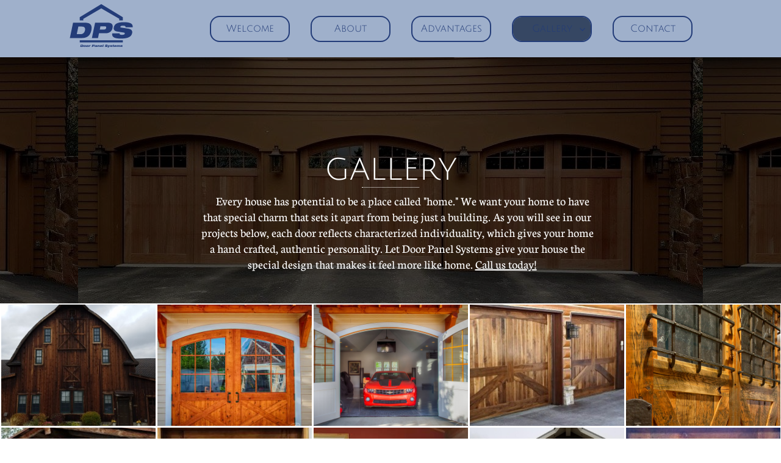

--- FILE ---
content_type: text/html
request_url: https://www.doorpanelsystems.com/gallery
body_size: 6863
content:
<!DOCTYPE html PUBLIC "-//W3C//DTD XHTML 1.0 Transitional//EN" "http://www.w3.org/TR/xhtml1/DTD/xhtml1-transitional.dtd">
<html xmlns="http://www.w3.org/1999/xhtml">
<head>
<title>Gallery</title>
<meta http-equiv="Content-Type" content="text/html; charset=utf-8"/>
<meta http-equiv="X-UA-Compatible" content="IE=edge">
<meta name="SKYPE_TOOLBAR" content="SKYPE_TOOLBAR_PARSER_COMPATIBLE"/>
<meta name="HandheldFriendly" content="True" />
<meta name="MobileOptimized" content="1024" />
<meta name="viewport" content="width=1024" /> 
<link rel="shortcut icon" href="https://storage.googleapis.com/wzukusers/user-26969279/images/fav-58dbae2aa593fuwdoXEV/favicon.ico?v=fav-58dbae2aa593fuwdoXEV" type="image/x-icon" />
<link rel="icon" type="image/png" href="https://storage.googleapis.com/wzukusers/user-26969279/images/fav-58dbae2aa593fuwdoXEV/favicon-16x16.png?v=fav-58dbae2aa593fuwdoXEV" sizes="16x16">
<link rel="icon" type="image/png" href="https://storage.googleapis.com/wzukusers/user-26969279/images/fav-58dbae2aa593fuwdoXEV/favicon-32x32.png?v=fav-58dbae2aa593fuwdoXEV" sizes="32x32">
<link rel="icon" type="image/png" href="https://storage.googleapis.com/wzukusers/user-26969279/images/fav-58dbae2aa593fuwdoXEV/favicon-96x96.png?v=fav-58dbae2aa593fuwdoXEV" sizes="96x96">
<link rel="icon" type="image/png" href="https://storage.googleapis.com/wzukusers/user-26969279/images/fav-58dbae2aa593fuwdoXEV/favicon-160x160.png?v=fav-58dbae2aa593fuwdoXEV" sizes="160x160">
<link rel="icon" type="image/png" href="https://storage.googleapis.com/wzukusers/user-26969279/images/fav-58dbae2aa593fuwdoXEV/favicon-196x196.png?v=fav-58dbae2aa593fuwdoXEV" sizes="196x196">
<link rel="apple-touch-icon" href="https://storage.googleapis.com/wzukusers/user-26969279/images/fav-58dbae2aa593fuwdoXEV/apple-touch-icon.png?v=fav-58dbae2aa593fuwdoXEV" />
<link rel="apple-touch-icon" sizes="57x57" href="https://storage.googleapis.com/wzukusers/user-26969279/images/fav-58dbae2aa593fuwdoXEV/apple-touch-icon-57x57.png?v=fav-58dbae2aa593fuwdoXEV">
<link rel="apple-touch-icon" sizes="60x60" href="https://storage.googleapis.com/wzukusers/user-26969279/images/fav-58dbae2aa593fuwdoXEV/apple-touch-icon-60x60.png?v=fav-58dbae2aa593fuwdoXEV">
<link rel="apple-touch-icon" sizes="72x72" href="https://storage.googleapis.com/wzukusers/user-26969279/images/fav-58dbae2aa593fuwdoXEV/apple-touch-icon-72x72.png?v=fav-58dbae2aa593fuwdoXEV">
<link rel="apple-touch-icon" sizes="114x114" href="https://storage.googleapis.com/wzukusers/user-26969279/images/fav-58dbae2aa593fuwdoXEV/apple-touch-icon-114x114.png?v=fav-58dbae2aa593fuwdoXEV">
<link rel="apple-touch-icon" sizes="120x120" href="https://storage.googleapis.com/wzukusers/user-26969279/images/fav-58dbae2aa593fuwdoXEV/apple-touch-icon-120x120.png?v=fav-58dbae2aa593fuwdoXEV">
<link rel="apple-touch-icon" sizes="152x152" href="https://storage.googleapis.com/wzukusers/user-26969279/images/fav-58dbae2aa593fuwdoXEV/apple-touch-icon-152x152.png?v=fav-58dbae2aa593fuwdoXEV">
<meta name="msapplication-square70x70logo" content="https://storage.googleapis.com/wzukusers/user-26969279/images/fav-58dbae2aa593fuwdoXEV/mstile-70x70.png?v=fav-58dbae2aa593fuwdoXEV" />
<meta name="msapplication-square144x144logo" content="https://storage.googleapis.com/wzukusers/user-26969279/images/fav-58dbae2aa593fuwdoXEV/mstile-144x144.png?v=fav-58dbae2aa593fuwdoXEV" />
<meta name="msapplication-square150x150logo" content="https://storage.googleapis.com/wzukusers/user-26969279/images/fav-58dbae2aa593fuwdoXEV/mstile-150x150.png?v=fav-58dbae2aa593fuwdoXEV" />
<meta name="msapplication-wide310x150logo" content="https://storage.googleapis.com/wzukusers/user-26969279/images/fav-58dbae2aa593fuwdoXEV/mstile-310x150.png?v=fav-58dbae2aa593fuwdoXEV" />
<meta name="msapplication-square310x310logo" content="https://storage.googleapis.com/wzukusers/user-26969279/images/fav-58dbae2aa593fuwdoXEV/mstile-310x310.png?v=fav-58dbae2aa593fuwdoXEV" />


<meta name="twitter:card" content="summary"/>
<meta property="og:image" content="https://storage.googleapis.com/wzsitethumbnails/site-44943728/800x500.jpg"/>
<meta property="og:image:width" content="800"/>
<meta property="og:image:height" content="500"/>

<script async="" src="https://www.googletagmanager.com/gtag/js?id=UA-100405239-1"></script>
<script type="text/javascript">
window.dataLayer=window.dataLayer||[];function gtag(){window.dataLayer.push(arguments);}
gtag('js',new Date());gtag('config', 'UA-100405239-1')
</script>

<script type="text/javascript">
var _fc;window.getInsights=function(a,b){_fc||(_fc=a,a=null),window.AMInsights?(_fc&&(_fc(window.AMInsights),_fc=null),a&&a(window.AMInsights)):(b=b||25,setTimeout(function(){window.getInsights(a,2*b)},b))};
</script>
<script type="text/javascript" src="https://149B4.wpc.azureedge.net/80149B4/insights/t.js?brand=WebsiteBuilder&v=g-202410240710355259" async></script>
<script type="text/javascript">
window.getInsights(function(insights){insights.init('a33ba1bf-d70f-4550-a6c5-1861ec673c1e');});
</script>

<link rel='stylesheet' type='text/css' href='https://components.mywebsitebuilder.com/g-202410240710355259/viewer-website-builder/viewer.css'/>

<script type='text/javascript'>
var PageData = {"baseAddress":"www.doorpanelsystems.com","ServicesBasePath":"","isTablet":false,"siteSettings":{"analyticsTrackingId":"\"UA-100405239-1\"","doneFirstPublish":"true","enableColumnsGrid":"false","isFirstMobileUse":"true","showAlwaysColumnsGrid":"false"},"defaultAjaxPageID":"id1491831784256","PageNotFound":false};
var Global = {"FacebookAppID":null,"IsMobileView":false,"IsTabletView":false,"IsMobileClient":false,"CloudflareOptions":6,"SiteID":44943728};
var SiteInformation = {"groupId":44943728,"isPublished":false,"limitations":{"video":{"limitation":{"isLimited":true},"dialog":{"isDiscount":false}},"pages":{"limitation":{"isLimited":true},"dialog":{"isDiscount":false}},"ecommerce":{"limitation":{"isLimited":true},"dialog":{"isDiscount":false}},"publish":{"limitation":{"isLimited":true},"dialog":{"isDiscount":false}},"stats":{"limitation":{"isLimited":false},"dialog":{"isDiscount":false}},"storage":{"limitation":{"isLimited":true},"dialog":{"isDiscount":false}},"file":{"limitation":{"isLimited":true},"dialog":{"isDiscount":false}},"premium":{"limitation":{"isLimited":false},"dialog":{"isDiscount":false}},"mobile":{"limitation":{"isLimited":true},"dialog":{"isDiscount":false}},"newSites":{"limitation":{"isLimited":true},"dialog":{"isDiscount":false}},"favicon":{"limitation":{"isLimited":true},"dialog":{"isDiscount":false}},"embedded":{"limitation":{"isLimited":true},"dialog":{"isDiscount":false}},"bannerFeature":{"limitation":{"isLimited":false},"dialog":{"isDiscount":false},"iframeUrl":"https://components.mywebsitebuilder.com/websitebuilder/freebanner.html","iframeHeight":"66px"},"history":{"limitation":{"isLimited":true},"dialog":{"isDiscount":false}},"posts":{"limitation":{"isLimited":true},"dialog":{"isDiscount":false}},"hdvideo":{"limitation":{"isLimited":true},"dialog":{"isDiscount":false}},"totalPages":{"limitation":{"isLimited":true},"dialog":{"isDiscount":false}},"advancedStats":{"limitation":{"isLimited":false},"dialog":{"isDiscount":false}},"form":{"limitation":{"isLimited":true},"dialog":{"isDiscount":false}}},"isPremium":true,"isSaved":false,"siteType":0,"isTemplate":false,"baseVersion":"82783838","isFirstSiteVersion":false,"hasSites":false,"storeInformation":{},"appMarketInformation":{}};
var Settings = {"UserStorageUrlsMap":{"2":"https://wzukusers.blob.core.windows.net/user-{0}/","6":"https://storage.googleapis.com/wzukusers/user-{0}/","61":"https://storage.googleapis.com/wzukusers/user-{0}/","100":"https://storage.googleapis.com/te-hosted-sites/user-{0}/","105":"https://storage.googleapis.com/te-sitey-sites/user-{0}/","103":"https://storage.googleapis.com/te-websitebuilder-sites/user-{0}/","102":"https://storage.googleapis.com/te-sitelio-sites/user-{0}/","106":"https://storage.googleapis.com/te-sitebuilder-sites/user-{0}/"},"WebzaiStorageUrlsMap":{"2":"https://wzuk.blob.core.windows.net/assets/","6":"https://storage.googleapis.com/wzuk/assets/","61":"https://storage.googleapis.com/wzuk/assets/"},"InsightsTrackerUrl":"https://149B4.wpc.azureedge.net/80149B4/insights","GoogleMapsApiKey":"AIzaSyAqaQi9jcubdxfJYHzuhBi4GabaQjRErdg","RecaptchaSiteKey":"6LdgzEMUAAAAAFc-E_zfJj3HppLm1G9_UkairPBB","StaticContentUrl":"https://webzaidev.blob.core.windows.net/","ServiceAddress":"https://editor.websitebuilder.com/","ApplicationRoot":"https://components.mywebsitebuilder.com/g-202410240710355259","Brand":3,"ApplicationDomain":"websitebuilder.com","YoutubeApiKey":"","InstagramClientId":"483843269120637","AppsIframeRoot":"https://components.mywebsitebuilder.com","AppVersion":"g-202410240710355259","DevelopmentMode":"","ServiceEndpoints":{"Store":{"EmbedApi":"https://embed.websitebuilder.com/dist/src/","PublicApi":"https://store-api.websitebuilder.com/v1/"},"Storage":null},"ImageProxy":"https://images.builderservices.io/s/?","DataProxy":"https://data.mywebsitebuilder.com","IsApiPartner":false,"BrandName":"WebsiteBuilder","RaygunSettings":null,"FreeBannerUrl":"https://components.mywebsitebuilder.com/websitebuilder/freebanner.html"};

</script>
<script src='https://components.mywebsitebuilder.com/g-202410240710355259/viewer/viewer.js' type='text/javascript'></script>

<script src='https://storage.googleapis.com/te-websitebuilder-sites/user-26969279/sites/44943728/58cff78d8d336qFqZ3Ss/f71ec6423cef408c8da775a4816315fe.js?1735246122' type='text/javascript'></script>
<script src='https://storage.googleapis.com/te-websitebuilder-sites/user-26969279/sites/44943728/58cff78d8d336qFqZ3Ss/006f1a191e934a80a95411023ac50c80.js?1735246122' type='text/javascript'></script>
<script src='https://storage.googleapis.com/te-websitebuilder-sites/user-26969279/sites/44943728/58cff78d8d336qFqZ3Ss/ba89c440a1634347ba63c284c6abf2d7.js?1735246122' type='text/javascript'></script>
<script type='text/javascript'>
var SiteFilesMap = {"page-id1460025097905":"https://storage.googleapis.com/te-websitebuilder-sites/user-26969279/sites/44943728/58cff78d8d336qFqZ3Ss/c0fc1256b5564127b58851138a9705d2.js","page-id1460479440896":"https://storage.googleapis.com/te-websitebuilder-sites/user-26969279/sites/44943728/58cff78d8d336qFqZ3Ss/1467fb2509374a61b5fc49d79ffb50f4.js","page-id1490495187609":"https://storage.googleapis.com/te-websitebuilder-sites/user-26969279/sites/44943728/58cff78d8d336qFqZ3Ss/812bbba33d0342dfae0f3c51c936b672.js","page-id1490497100601":"https://storage.googleapis.com/te-websitebuilder-sites/user-26969279/sites/44943728/58cff78d8d336qFqZ3Ss/9e1f3d27117046a4b60aeb37998ebac8.js","page-id1491831784256":"https://storage.googleapis.com/te-websitebuilder-sites/user-26969279/sites/44943728/58cff78d8d336qFqZ3Ss/006f1a191e934a80a95411023ac50c80.js","page-id1460474261890":"https://storage.googleapis.com/te-websitebuilder-sites/user-26969279/sites/44943728/58cff78d8d336qFqZ3Ss/855f0fc8c9ae4a9ea7fbac931e8d0c33.js","master-1343569893636":"https://storage.googleapis.com/te-websitebuilder-sites/user-26969279/sites/44943728/58cff78d8d336qFqZ3Ss/ba89c440a1634347ba63c284c6abf2d7.js","site-structure":"https://storage.googleapis.com/te-websitebuilder-sites/user-26969279/sites/44943728/58cff78d8d336qFqZ3Ss/f71ec6423cef408c8da775a4816315fe.js"};
</script>


<style type="text/css"> #mobile-loading-screen, #desktop-loading-screen{position:absolute;left:0;top:0;right:0;bottom:0;z-index:100000000;background:white url('[data-uri]') center center no-repeat;} body.state-loading-mobile-viewer, body.state-loading-mobile-viewer .page-element, body.state-loading-mobile-viewer #body-element, body.state-loading-desktop-viewer, body.state-loading-desktop-viewer .page-element, body.state-loading-desktop-viewer #body-element{height:100%;width:100%;overflow-y:hidden !important;} </style>
<script type="text/javascript">
var DynamicPageContent = null;
var DBSiteMetaData = { "pagesStructureInformation":{"pagesData":{"id1460025097905":{"metaTags":"","headerCode":"","footerCode":"","tags":[],"id":"id1460025097905","pageID":null,"pid":null,"title":"Welcome","name":null,"pageTitle":"","description":"","keyWords":"","index":1,"isHomePage":true,"shareStyle":true,"useNameASTitle":false,"supportsMobileStates":true,"urlAlias":"welcome","useNameASUrl":true,"useDefaultTitle":false,"masterPageListName":"","masterPageType":"","isSearchEngineDisabled":false},"id1460474261890":{"metaTags":"","headerCode":"","footerCode":"","tags":[],"id":"id1460474261890","pageID":null,"pid":null,"title":"Contact","name":null,"pageTitle":"","description":"","keyWords":"","index":6,"isHomePage":false,"shareStyle":true,"useNameASTitle":false,"supportsMobileStates":true,"urlAlias":"contact","useNameASUrl":true,"useDefaultTitle":false,"masterPageListName":"","masterPageType":"","isSearchEngineDisabled":false},"id1460479440896":{"metaTags":"","headerCode":"","footerCode":"","tags":[],"id":"id1460479440896","pageID":null,"pid":null,"title":"About","name":null,"pageTitle":"","description":"","keyWords":"","index":2,"isHomePage":false,"shareStyle":true,"useNameASTitle":false,"supportsMobileStates":true,"urlAlias":"about","useNameASUrl":true,"useDefaultTitle":false,"masterPageListName":"","masterPageType":"","isSearchEngineDisabled":false},"id1490495187609":{"metaTags":"","headerCode":"","footerCode":"","tags":[],"id":"id1490495187609","pageID":null,"pid":null,"title":"Advantages","name":null,"pageTitle":"","description":"","keyWords":"","index":3,"isHomePage":false,"shareStyle":true,"useNameASTitle":false,"supportsMobileStates":true,"urlAlias":"advantages","useNameASUrl":true,"useDefaultTitle":false,"masterPageListName":"","masterPageType":"","isSearchEngineDisabled":false},"id1490497100601":{"metaTags":"","headerCode":"","footerCode":"","tags":[],"id":"id1490497100601","pageID":null,"pid":null,"title":"Before & After","name":null,"pageTitle":"","description":"","keyWords":"","index":5,"isHomePage":false,"shareStyle":true,"useNameASTitle":false,"supportsMobileStates":true,"urlAlias":"before-after","useNameASUrl":true,"useDefaultTitle":false,"masterPageListName":"","masterPageType":"","isSearchEngineDisabled":false},"id1491831784256":{"metaTags":"","headerCode":"","footerCode":"","tags":[],"id":"id1491831784256","pageID":null,"pid":null,"title":"Gallery","name":null,"pageTitle":"","description":"","keyWords":"","index":4,"isHomePage":false,"shareStyle":true,"useNameASTitle":false,"supportsMobileStates":true,"urlAlias":"gallery","useNameASUrl":true,"useDefaultTitle":false,"masterPageListName":"","masterPageType":"","isSearchEngineDisabled":false}},"pagesHierarchies": {"id1491831784256":["id1490497100601"]}},"siteStructureInformation":{"masterPages": {"1343569893636":{"pagesIDs":["id1460025097905","id1460474261890","id1460479440896","id1490495187609","id1490497100601","id1491831784256"]}},"listsInformation": {}} };
var TemporaryImages = {};
Viewer.initialize();
</script>
</head>
<body class="state-loading-desktop-viewer">
<div id="desktop-loading-screen"></div>


<div id="body-element"></div>

</body>
</html>



--- FILE ---
content_type: image/svg+xml
request_url: https://www.doorpanelsystems.com/x/cdn/?https://storage.googleapis.com/production-websitebuilder-v1-0-8/388/1924388/LnbeoIva/b87293ad016c4150bec94a80dea21bca
body_size: 3671
content:
<?xml version="1.0" encoding="utf-8"?>
<!-- Generator: Adobe Illustrator 26.5.1, SVG Export Plug-In . SVG Version: 6.00 Build 0)  -->
<svg version="1.1" xmlns="http://www.w3.org/2000/svg" xmlns:xlink="http://www.w3.org/1999/xlink" x="0px" y="0px"
	 viewBox="0 0 252 234" style="enable-background:new 0 0 252 234;" xml:space="preserve">
<style type="text/css">
	.st0{fill:#233C78;}
</style>
<g id="Layer_1">
	<g>
		<g>
			<g>
				<path class="st0" d="M20.92,105.15h44.69c4.13,0,7.72,0.37,10.75,1.12c3.03,0.75,5.54,1.87,7.53,3.36
					c4.08,3.04,6.12,7.84,6.12,14.4c0,3.09-0.32,6.23-0.97,9.4c-0.64,3.17-1.61,6.36-2.9,9.56c-5.26,12.85-15.92,19.28-31.97,19.28
					H9L20.92,105.15z M61.38,142.43c2.87-3.63,4.34-8.03,4.39-13.2c0-6.45-3.92-9.68-11.76-9.68H40.65l-5.96,28.32h13.37
					C54.07,147.87,58.51,146.05,61.38,142.43z"/>
				<path class="st0" d="M113.76,162.27H91.05l11.92-57.12h47.27c5.8,0,10.28,1.11,13.45,3.32c3.17,2.21,4.75,5.64,4.75,10.28
					c0,7.79-2.35,14.03-7.05,18.72c-4.7,4.69-11.07,7.04-19.13,7.04h-24.8L113.76,162.27z M120.36,130.59h14.98
					c3.54,0,5.93-0.79,7.17-2.36c1.23-1.57,1.85-3.48,1.85-5.72c0-1.39-0.55-2.39-1.65-3c-1.1-0.61-2.72-0.92-4.87-0.92h-14.98
					L120.36,130.59z"/>
				<path class="st0" d="M216.59,120.67c0-1.39-0.86-2.49-2.58-3.32c-1.72-0.83-4.05-1.24-7.01-1.24c-3.49,0-6.01,0.43-7.57,1.28
					c-1.56,0.85-2.34,2.03-2.34,3.52c0,0.75,0.22,1.28,0.65,1.6c0.43,0.32,1.02,0.53,1.77,0.64l26.33,4
					c5.05,0.8,8.87,2.31,11.47,4.52c2.6,2.21,3.91,5.11,3.91,8.68c0,4.32-1.38,8.39-4.15,12.2s-7.21,6.72-13.33,8.72
					c-6.12,2-14.17,3-24.16,3c-5.96,0-11.06-0.32-15.3-0.96c-4.24-0.64-7.62-1.6-10.15-2.88c-5.1-2.67-7.65-6.48-7.65-11.44
					c0-1.17,0.16-2.48,0.48-3.92h27.38v1.28c0,1.44,0.7,2.47,2.09,3.08s3.7,0.92,6.93,0.92c3.44,0,5.99-0.44,7.65-1.32
					c1.66-0.88,2.5-2.2,2.5-3.96c0-1.76-1.21-2.83-3.62-3.2l-24.32-3.76c-4.62-0.69-8-2.08-10.15-4.16
					c-2.15-2.08-3.22-4.83-3.22-8.24c0-3.68,1.11-7.29,3.34-10.84c2.23-3.55,6.01-6.37,11.35-8.48c5.34-2.11,12.98-3.19,22.91-3.24
					c5.53,0,10.38,0.32,14.54,0.96c4.16,0.64,7.56,1.57,10.19,2.8c5.64,2.56,8.46,6.67,8.46,12.32c0,0.59-0.05,1.47-0.16,2.64
					h-26.41C216.53,121.66,216.59,121.26,216.59,120.67z"/>
			</g>
			<polygon class="st0" points="45.78,96.66 45.78,84.7 125.95,36 206.22,84.7 206.22,96.66 192.85,96.66 192.85,90.44 
				125.95,51.67 58.96,90.72 59.15,96.66 			"/>
			<rect x="45.78" y="170.75" class="st0" width="160.45" height="7.74"/>
		</g>
		<g>
			<path class="st0" d="M49.45,187.34h6.28c0.58,0,1.08,0.05,1.51,0.16s0.78,0.26,1.06,0.47c0.57,0.43,0.86,1.1,0.86,2.02
				c0,0.43-0.04,0.87-0.13,1.32c-0.09,0.45-0.23,0.89-0.41,1.34c-0.74,1.8-2.24,2.71-4.49,2.71h-6.34L49.45,187.34z M55.13,192.57
				c0.4-0.51,0.61-1.13,0.62-1.85c0-0.91-0.55-1.36-1.65-1.36h-1.88l-0.84,3.98h1.88C54.1,193.34,54.73,193.08,55.13,192.57z"/>
			<path class="st0" d="M59.76,191.41c0.25-0.62,0.62-1.1,1.1-1.46c0.48-0.35,1.05-0.6,1.7-0.76c0.66-0.15,1.39-0.23,2.21-0.23
				c1.36,0,2.37,0.2,3.01,0.59c0.64,0.39,0.97,1,0.97,1.83c0,0.7-0.17,1.41-0.51,2.11c-0.34,0.7-0.91,1.23-1.71,1.58
				s-1.84,0.53-3.15,0.53c-1.38,0-2.39-0.2-3.03-0.59c-0.64-0.39-0.96-1.01-0.96-1.85C59.38,192.62,59.51,192.03,59.76,191.41z
				 M63.28,191.03c-0.29,0.16-0.5,0.4-0.66,0.72c-0.15,0.32-0.23,0.64-0.23,0.97c0,0.37,0.11,0.64,0.32,0.81
				c0.21,0.17,0.56,0.26,1.03,0.26c0.72,0,1.23-0.2,1.53-0.6c0.3-0.4,0.45-0.86,0.45-1.39c0-0.34-0.11-0.59-0.33-0.76
				c-0.22-0.17-0.57-0.25-1.04-0.25C63.93,190.79,63.57,190.87,63.28,191.03z"/>
			<path class="st0" d="M69.6,191.41c0.25-0.62,0.62-1.1,1.1-1.46c0.48-0.35,1.05-0.6,1.7-0.76c0.66-0.15,1.39-0.23,2.21-0.23
				c1.36,0,2.37,0.2,3.01,0.59c0.64,0.39,0.97,1,0.97,1.83c0,0.7-0.17,1.41-0.51,2.11c-0.34,0.7-0.91,1.23-1.71,1.58
				s-1.84,0.53-3.15,0.53c-1.38,0-2.39-0.2-3.03-0.59c-0.64-0.39-0.96-1.01-0.96-1.85C69.22,192.62,69.34,192.03,69.6,191.41z
				 M73.12,191.03c-0.29,0.16-0.5,0.4-0.66,0.72c-0.15,0.32-0.23,0.64-0.23,0.97c0,0.37,0.11,0.64,0.32,0.81
				c0.21,0.17,0.56,0.26,1.03,0.26c0.72,0,1.23-0.2,1.53-0.6c0.3-0.4,0.45-0.86,0.45-1.39c0-0.34-0.11-0.59-0.33-0.76
				c-0.22-0.17-0.57-0.25-1.04-0.25C73.77,190.79,73.4,190.87,73.12,191.03z"/>
			<path class="st0" d="M80.14,189.22h2.74l-0.25,1.18h0.02c0.48-0.48,0.96-0.82,1.45-1.03s0.97-0.31,1.47-0.31
				c0.3,0,0.61,0.02,0.92,0.07l-0.52,2.52l-0.48-0.11c-0.29-0.08-0.59-0.11-0.89-0.11c-0.66,0-1.2,0.14-1.62,0.42
				c-0.43,0.28-0.7,0.69-0.81,1.25l-0.47,2.29h-2.83L80.14,189.22z"/>
			<path class="st0" d="M93.88,195.36H90.7l1.67-8.02h6.64c0.81,0,1.44,0.16,1.89,0.47c0.45,0.31,0.67,0.79,0.67,1.44
				c0,1.09-0.33,1.97-0.99,2.63c-0.66,0.66-1.55,0.99-2.68,0.99H94.4L93.88,195.36z M94.81,190.91h2.1c0.5,0,0.83-0.11,1.01-0.33
				c0.17-0.22,0.26-0.49,0.26-0.8c0-0.19-0.08-0.33-0.23-0.42s-0.38-0.13-0.68-0.13h-2.1L94.81,190.91z"/>
			<path class="st0" d="M107.11,195.14c0-0.1,0.01-0.23,0.04-0.38c-0.38,0.29-0.84,0.51-1.36,0.65c-0.52,0.14-1.16,0.21-1.91,0.21
				c-0.93,0-1.62-0.12-2.07-0.38s-0.67-0.65-0.67-1.19c0-0.4,0.1-0.78,0.31-1.16c0.21-0.37,0.56-0.67,1.05-0.89s1.17-0.35,2.04-0.4
				l2.45-0.12c0.27-0.01,0.47-0.07,0.6-0.17c0.13-0.1,0.19-0.24,0.19-0.41c0-0.17-0.1-0.29-0.31-0.38c-0.2-0.09-0.5-0.13-0.89-0.13
				c-0.48,0-0.83,0.06-1.08,0.18c-0.25,0.12-0.41,0.29-0.49,0.51h-2.83c0.26-0.61,0.57-1.04,0.93-1.31c0.36-0.27,0.83-0.47,1.41-0.6
				c0.58-0.13,1.42-0.2,2.52-0.2c1.28,0,2.2,0.14,2.76,0.42c0.56,0.28,0.84,0.73,0.84,1.37c0,0.23-0.03,0.46-0.08,0.68l-0.58,2.74
				c-0.06,0.3-0.09,0.52-0.09,0.66c0,0.19,0.04,0.36,0.11,0.52h-2.89L107.11,195.14z M104.45,193.11c-0.12,0.14-0.18,0.3-0.18,0.47
				s0.07,0.3,0.22,0.4c0.15,0.09,0.38,0.14,0.71,0.14c0.43,0,0.8-0.05,1.12-0.15c0.32-0.1,0.58-0.25,0.79-0.46
				c0.2-0.21,0.34-0.53,0.41-0.96c-0.16,0.04-0.78,0.12-1.87,0.21l-0.66,0.07C104.75,192.88,104.57,192.97,104.45,193.11z"/>
			<path class="st0" d="M116.93,192.42c0.06-0.27,0.09-0.48,0.09-0.64c0-0.22-0.08-0.39-0.23-0.52c-0.15-0.13-0.38-0.19-0.66-0.19
				c-0.85,0-1.39,0.51-1.63,1.54l-0.58,2.75h-2.83l1.28-6.14h2.74l-0.16,0.76h0.02c0.29-0.28,0.69-0.5,1.19-0.67
				c0.5-0.17,1.02-0.26,1.56-0.26c0.75,0,1.32,0.15,1.71,0.46c0.4,0.31,0.59,0.74,0.59,1.3c0,0.2-0.02,0.4-0.06,0.58l-0.83,3.96
				h-2.83L116.93,192.42z"/>
			<path class="st0" d="M123.55,193.08c0,0.3,0.13,0.54,0.4,0.71s0.63,0.26,1.09,0.26c0.41,0,0.74-0.05,0.98-0.14s0.44-0.23,0.6-0.4
				h3.01c-0.38,0.68-0.97,1.2-1.79,1.56c-0.82,0.36-1.84,0.53-3.06,0.53c-0.69,0-1.28-0.05-1.78-0.16c-0.5-0.11-0.92-0.27-1.27-0.49
				c-0.68-0.43-1.02-1.07-1.02-1.9c0-0.69,0.18-1.35,0.55-1.98c0.37-0.63,0.95-1.14,1.75-1.53s1.77-0.58,2.9-0.58
				c1.36,0,2.36,0.23,3.01,0.7c0.65,0.46,0.98,1.16,0.98,2.1c0,0.34-0.05,0.73-0.14,1.18h-6.22L123.55,193.08z M127.23,191.39
				c0-0.29-0.13-0.52-0.38-0.69c-0.26-0.17-0.62-0.25-1.1-0.25s-0.87,0.08-1.19,0.25c-0.32,0.17-0.56,0.44-0.71,0.83h3.37
				L127.23,191.39z"/>
			<path class="st0" d="M132.07,187.06h2.83l-1.73,8.3h-2.83L132.07,187.06z"/>
			<path class="st0" d="M146.19,189.52c0-0.19-0.12-0.35-0.36-0.47s-0.57-0.17-0.98-0.17c-0.49,0-0.84,0.06-1.06,0.18
				c-0.22,0.12-0.33,0.29-0.33,0.49c0,0.11,0.03,0.18,0.09,0.22s0.14,0.08,0.25,0.09l3.7,0.56c0.71,0.11,1.25,0.32,1.61,0.63
				c0.37,0.31,0.55,0.72,0.55,1.22c0,0.61-0.19,1.18-0.58,1.71c-0.39,0.54-1.01,0.94-1.87,1.22c-0.86,0.28-1.99,0.42-3.39,0.42
				c-0.84,0-1.55-0.04-2.15-0.13c-0.6-0.09-1.07-0.22-1.42-0.4c-0.72-0.38-1.07-0.91-1.07-1.61c0-0.17,0.02-0.35,0.07-0.55h3.84
				v0.18c0,0.2,0.1,0.35,0.29,0.43s0.52,0.13,0.97,0.13c0.48,0,0.84-0.06,1.07-0.18c0.23-0.12,0.35-0.31,0.35-0.56
				c0-0.25-0.17-0.4-0.51-0.45l-3.41-0.53c-0.65-0.1-1.12-0.29-1.42-0.58s-0.45-0.68-0.45-1.16c0-0.52,0.16-1.02,0.47-1.52
				c0.31-0.5,0.84-0.89,1.59-1.19s1.82-0.45,3.22-0.45c0.78,0,1.46,0.04,2.04,0.13s1.06,0.22,1.43,0.39
				c0.79,0.36,1.19,0.94,1.19,1.73c0,0.08-0.01,0.21-0.02,0.37h-3.71C146.18,189.66,146.19,189.6,146.19,189.52z"/>
			<path class="st0" d="M153.1,197.3c-0.32,0.17-0.84,0.26-1.54,0.26c-0.33,0-0.71-0.01-1.14-0.04c-0.43-0.03-0.7-0.05-0.81-0.06
				l0.37-1.82c0.35,0.02,0.6,0.03,0.75,0.03c0.25,0,0.42-0.01,0.53-0.03c0.1-0.02,0.2-0.07,0.3-0.15c0.1-0.08,0.2-0.2,0.32-0.37
				l0.19-0.27l-1.7-5.65h2.96l0.71,3.16l2.02-3.16h2.96l-4.94,7.11C153.75,196.81,153.42,197.13,153.1,197.3z"/>
			<path class="st0" d="M163.85,190.96c0-0.16-0.09-0.27-0.26-0.34c-0.17-0.07-0.4-0.1-0.69-0.1c-0.4,0-0.68,0.04-0.85,0.13
				c-0.17,0.09-0.25,0.2-0.25,0.34c0,0.11,0.06,0.18,0.18,0.23c0.12,0.05,0.31,0.08,0.55,0.11l2.58,0.22
				c0.55,0.04,0.99,0.18,1.31,0.4s0.48,0.55,0.48,0.98c0,0.52-0.15,0.99-0.46,1.41c-0.31,0.42-0.82,0.74-1.53,0.95
				c-0.71,0.21-1.67,0.31-2.88,0.31c-1.38,0-2.37-0.14-2.98-0.41c-0.61-0.27-0.91-0.73-0.91-1.38c0-0.07,0.01-0.19,0.03-0.37h3.32
				v0.07c0,0.22,0.09,0.37,0.27,0.44c0.18,0.07,0.43,0.1,0.76,0.1c0.35,0,0.62-0.05,0.79-0.14c0.17-0.09,0.25-0.24,0.25-0.43
				c0-0.08-0.02-0.15-0.07-0.19c-0.05-0.04-0.14-0.08-0.27-0.09l-2.62-0.27c-0.65-0.07-1.12-0.21-1.4-0.43
				c-0.29-0.22-0.43-0.51-0.43-0.88c0-0.91,0.38-1.58,1.14-2.02c0.76-0.43,1.92-0.65,3.48-0.65c1.26,0,2.19,0.15,2.79,0.44
				c0.6,0.3,0.9,0.73,0.9,1.3c0,0.08-0.01,0.2-0.03,0.35h-3.19C163.84,191.04,163.85,191,163.85,190.96z"/>
			<path class="st0" d="M171.66,195.46c-0.35,0.03-0.74,0.04-1.19,0.04c-0.59,0-1-0.04-1.25-0.11s-0.44-0.19-0.59-0.36
				c-0.15-0.17-0.23-0.41-0.23-0.71c0-0.26,0.03-0.53,0.1-0.81l0.53-2.54h-1.31l0.36-1.75h1.31l0.42-1.98h2.83l-0.42,1.98h1.53
				l-0.36,1.75h-1.53l-0.43,2.08c-0.04,0.2-0.06,0.32-0.06,0.35c0,0.13,0.04,0.22,0.14,0.27c0.09,0.05,0.25,0.08,0.47,0.08
				c0.38,0,0.68-0.01,0.9-0.02l-0.34,1.64C172.3,195.4,172,195.43,171.66,195.46z"/>
			<path class="st0" d="M176.5,193.08c0,0.3,0.13,0.54,0.4,0.71s0.63,0.26,1.09,0.26c0.41,0,0.74-0.05,0.98-0.14s0.44-0.23,0.6-0.4
				h3.01c-0.38,0.68-0.97,1.2-1.79,1.56c-0.82,0.36-1.84,0.53-3.06,0.53c-0.69,0-1.28-0.05-1.78-0.16c-0.5-0.11-0.92-0.27-1.27-0.49
				c-0.68-0.43-1.02-1.07-1.02-1.9c0-0.69,0.18-1.35,0.55-1.98c0.37-0.63,0.95-1.14,1.75-1.53s1.77-0.58,2.9-0.58
				c1.36,0,2.36,0.23,3.01,0.7c0.65,0.46,0.98,1.16,0.98,2.1c0,0.34-0.05,0.73-0.14,1.18h-6.22L176.5,193.08z M180.18,191.39
				c0-0.29-0.13-0.52-0.38-0.69c-0.26-0.17-0.62-0.25-1.1-0.25s-0.87,0.08-1.19,0.25c-0.32,0.17-0.56,0.44-0.71,0.83h3.37
				L180.18,191.39z"/>
			<path class="st0" d="M192.97,192.13c0.05-0.31,0.08-0.49,0.08-0.56c0-0.17-0.05-0.29-0.14-0.37c-0.09-0.08-0.25-0.12-0.49-0.12
				c-0.33,0-0.59,0.09-0.79,0.26s-0.33,0.47-0.41,0.87l-0.66,3.16h-2.74l0.72-3.48c0.02-0.12,0.03-0.22,0.03-0.29
				c0-0.17-0.05-0.3-0.14-0.39c-0.09-0.09-0.25-0.13-0.48-0.13c-0.31,0-0.57,0.08-0.77,0.25c-0.2,0.17-0.35,0.46-0.43,0.89
				l-0.66,3.16h-2.83l1.28-6.14h2.74l-0.17,0.84h0.02c0.34-0.34,0.72-0.6,1.13-0.76c0.42-0.17,0.88-0.25,1.38-0.25
				c0.52,0,0.93,0.08,1.23,0.24c0.3,0.16,0.5,0.42,0.6,0.79c0.3-0.34,0.67-0.59,1.1-0.76c0.43-0.17,0.89-0.26,1.39-0.26
				c0.68,0,1.19,0.13,1.54,0.4s0.53,0.65,0.53,1.13c0,0.08,0,0.17-0.01,0.26s-0.02,0.17-0.03,0.24l-0.89,4.27h-2.83L192.97,192.13z"
				/>
			<path class="st0" d="M202.14,190.96c0-0.16-0.09-0.27-0.26-0.34c-0.17-0.07-0.4-0.1-0.69-0.1c-0.4,0-0.68,0.04-0.85,0.13
				c-0.17,0.09-0.25,0.2-0.25,0.34c0,0.11,0.06,0.18,0.18,0.23c0.12,0.05,0.31,0.08,0.55,0.11l2.58,0.22
				c0.55,0.04,0.99,0.18,1.31,0.4s0.48,0.55,0.48,0.98c0,0.52-0.15,0.99-0.46,1.41c-0.31,0.42-0.82,0.74-1.53,0.95
				c-0.71,0.21-1.67,0.31-2.88,0.31c-1.38,0-2.37-0.14-2.98-0.41c-0.61-0.27-0.91-0.73-0.91-1.38c0-0.07,0.01-0.19,0.03-0.37h3.32
				v0.07c0,0.22,0.09,0.37,0.27,0.44c0.18,0.07,0.43,0.1,0.76,0.1c0.35,0,0.62-0.05,0.79-0.14c0.17-0.09,0.25-0.24,0.25-0.43
				c0-0.08-0.02-0.15-0.07-0.19c-0.05-0.04-0.14-0.08-0.27-0.09l-2.62-0.27c-0.65-0.07-1.12-0.21-1.4-0.43
				c-0.29-0.22-0.43-0.51-0.43-0.88c0-0.91,0.38-1.58,1.14-2.02c0.76-0.43,1.92-0.65,3.48-0.65c1.26,0,2.19,0.15,2.79,0.44
				c0.6,0.3,0.9,0.73,0.9,1.3c0,0.08-0.01,0.2-0.03,0.35h-3.19C202.14,191.04,202.14,191,202.14,190.96z"/>
		</g>
	</g>
</g>
<g id="Layer_2">
</g>
</svg>
